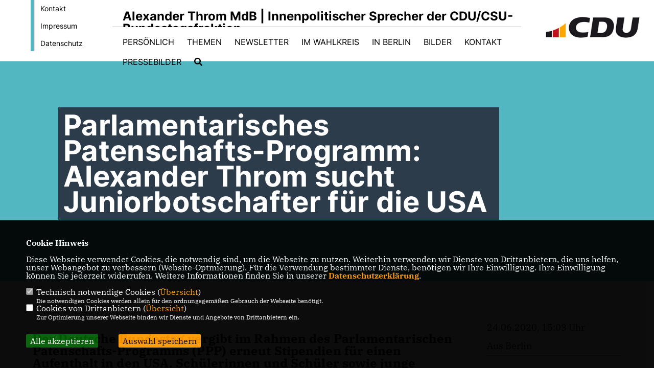

--- FILE ---
content_type: text/html; charset=ISO-8859-1
request_url: https://alexander-throm.de/news/lokal/343/kontakt
body_size: 6023
content:
<!DOCTYPE html>


<html lang="de">
<head>
<title>Parlamentarisches Patenschafts-Programm: Alexander Throm sucht Juniorbotschafter für die USA</title>
<meta http-equiv="X-UA-Compatible" content="IE=edge">
		<meta name="viewport" content="width=device-width, initial-scale=1, maximum-scale=1.0, user-scalable=no">
	<meta http-equiv="content-type" content="text/html; charset=iso-8859-1">
<meta http-equiv="Content-Script-Type" content="text/javascript">
<meta http-equiv="Content-Style-Type" content="text/css">
<meta http-equiv="cache-control" content="no-cache">
<meta http-equiv="pragma" content="no-cache">
<meta name="description" content="Der Deutsche Bundestag vergibt im Rahmen des Parlamentarischen Patenschafts-Programms (PPP) erneut Stipendien f&uuml;r einen Aufenthalt in den USA. Sch&uuml;lerinnen und Sch&uuml;ler sowie junge Berufst&auml;tige haben so die M&ouml;glichkeit, Deutschland f&uuml;r ein Jahr als Juniorbotschafter in den USA zu vertreten und erste Auslandserfahrungen zu sammeln.&nbsp;">
<meta name="author" content="Alexander Throm MdB">
<meta name="keywords" content="">
<meta name="language" content="de">
<meta property="og:site_name" content="Alexander Throm MdB" />
<meta property="og:type" content="website" />
<meta property="og:url" content="https://www.alexander-throm.de/news/lokal/343/kontakt" />
<meta property="og:title" content="Parlamentarisches Patenschafts-Programm: Alexander Throm sucht Juniorbotschafter für die USA" />
<meta property="og:description" content="Der Deutsche Bundestag vergibt im Rahmen des Parlamentarischen Patenschafts-Programms (PPP) erneut Stipendien f&uuml;r einen Aufenthalt in den USA. Sch&uuml;lerinnen und Sch&uuml;ler sowie junge Berufst&auml;tige haben so die M&ouml;glichkeit, Deutschland f&uuml;r ein Jahr als Juniorbotschafter in den USA zu vertreten und erste Auslandserfahrungen zu sammeln.&nbsp;" />
<meta property="og:image" content="https://www.alexander-throm.de/image/news/343.jpg" />
<meta name="twitter:image" content="https://www.alexander-throm.de/image/news/343.jpg" />
<meta data-embetty-server="https://embetty2.sharkness.de">
<script async src="/js/embetty.js"></script>
<meta name="robots" content="index, follow"><link rel="SHORTCUT ICON" type="image/x-icon" href="/image/favicon.ico"><link rel="alternate" type="application/rss+xml" title="Alexander Throm MdB RSS-Feed" href="//alexander-throm.de/rss/rss_feed.php"><script type="text/javascript" src="/functions/tools.js"></script>
<link rel="stylesheet" type="text/css" href="/css/fonts/fontawesome-free-5.13.0-web/css/all.css">
<link rel="stylesheet" type="text/css" href="/css/bund2021/news-basic.css" media="all">
<link rel="stylesheet" type="text/css" href="/css/bund2021/style.css?4" media="all">
<link rel="stylesheet" type="text/css" href="/css/fonts/google/IBM-Plex-Serif/ibm-plex-serif.css"><link rel="stylesheet" type="text/css" href="/css/fonts/google/Inter/inter.css"><link rel="stylesheet" type="text/css" href="/css/bund2021/custom_ci.css?332" media="all"><link rel="stylesheet" type="text/css" href="/js/bund2021/lightbox/css/lightbox.css" media="all">
<link rel="stylesheet" type="text/css" href="/js/glightbox/dist/css/glightbox.css" media="all">

<script type="text/javascript">
/*<![CDATA[*/
	function decryptCharcode(n,start,end,offset) {
		n = n + offset;
		if (offset > 0 && n > end) {
			n = start + (n - end - 1);
		} else if (offset < 0 && n < start) {
			n = end - (start - n - 1);
		}
		return String.fromCharCode(n);
	}
	
	function decryptString(enc,offset) {
		var dec = "";
		var len = enc.length;
		for(var i=0; i < len; i++) {
			var n = enc.charCodeAt(i);
			if (n >= 0x2B && n <= 0x3A) {
				dec += decryptCharcode(n,0x2B,0x3A,offset);
			} else if (n >= 0x40 && n <= 0x5A) {
				dec += decryptCharcode(n,0x40,0x5A,offset);
			} else if (n >= 0x61 && n <= 0x7A) {
				dec += decryptCharcode(n,0x61,0x7A,offset);
			} else {
				dec += enc.charAt(i);
			}
		}
		return dec;
	}
	
	function linkTo_UnCryptMailto(s) {
		location.href = decryptString(s,3);
	}
/*]]>*/
</script>
<link rel="apple-touch-icon" sizes="57x57" href="/image/templates/bund2021/favicon/ci/apple-icon-57x57.png">
<link rel="apple-touch-icon" sizes="60x60" href="/image/templates/bund2021/favicon/ci/apple-icon-60x60.png">
<link rel="apple-touch-icon" sizes="72x72" href="/image/templates/bund2021/favicon/ci/apple-icon-72x72.png">
<link rel="apple-touch-icon" sizes="76x76" href="/image/templates/bund2021/favicon/ci/apple-icon-76x76.png">
<link rel="apple-touch-icon" sizes="114x114" href="/image/templates/bund2021/favicon/ci/apple-icon-114x114.png">
<link rel="apple-touch-icon" sizes="120x120" href="/image/templates/bund2021/favicon/ci/apple-icon-120x120.png">
<link rel="apple-touch-icon" sizes="144x144" href="/image/templates/bund2021/favicon/ci/apple-icon-144x144.png">
<link rel="apple-touch-icon" sizes="152x152" href="/image/templates/bund2021/favicon/ci/apple-icon-152x152.png">
<link rel="apple-touch-icon" sizes="180x180" href="/image/templates/bund2021/favicon/ci/apple-icon-180x180.png">
<link rel="icon" type="image/png" sizes="192x192"  href="/image/templates/bund2021/favicon/ci/android-icon-192x192.png">
<link rel="icon" type="image/png" sizes="32x32" href="/image/templates/bund2021/favicon/ci/favicon-32x32.png">
<link rel="icon" type="image/png" sizes="96x96" href="/image/templates/bund2021/favicon/ci/favicon-96x96.png">
<link rel="icon" type="image/png" sizes="16x16" href="/image/templates/bund2021/favicon/ci/favicon-16x16.png">
<link rel="manifest" href="/image/templates/bund2021/favicon/ci/site.webmanifest">
<link rel="mask-icon" href="/image/templates/bund2021/favicon/ci/safari-pinned-tab.svg" color="#bb232a">
<meta name="msapplication-TileColor" content="#000000">
<meta name="theme-color" content="#ffffff">
<link rel="stylesheet" href="/css/bund2021/jquery.modal.min.css" />

</head><body>		<header>
						<div id="sharkmenu_social_shortmenu">
				<div class="sharkmenu_social_rahmen">
										<img src="/image/templates/bund2021/menu_rahmen_ci.png">
					<ul>
						<li><a href="/kontakt">Kontakt</a></li>
						<li><a href="/impressum">Impressum</a></li>
						<li><a href="/datenschutz">Datenschutz</a></li>
					</ul>
									</div>
			</div>
						<div id="sharkmenu_social">
				<div class="sharkmenu_social_dienstanbieter">Alexander Throm MdB | Innenpolitischer Sprecher der CDU/CSU-Bundestagsfraktion </div>
				<div id="social">
					<a href="https://www.facebook.com/alexander.throm.hn" target="_blank" title="Besuchen Sie uns auf Facebook"><i class="fab fa-facebook-f" title="Besuchen Sie uns auf Facebook" style="color:#000000;font-size:19px"></i></a>					<a href="https://twitter.com/alexander_throm" target="_blank" title="Besuchen Sie uns auf Twitter"><i class="fab fa-twitter" title="Besuchen Sie uns auf Twitter" style="color:#000000;font-size:19px"></i></a>										<a href="https://www.instagram.com/alexthrom" target="_blank" title="Besuchen Sie uns auf Instagram"><i class="fab fa-instagram" title="Besuchen Sie uns auf Instagram" style="color:#000000;font-size:19px"></i></a>																																		</div>
			</div>
			<div id="sharkmenu">
				<ul>
					<li class="lisocial">
						<div id="social2">
							<a href="https://www.facebook.com/alexander.throm.hn" target="_blank"><i class="fab fa-facebook" style="color:#000000;font-size:19px"></i></a>							<a href="https://twitter.com/alexander_throm" target="_blank"><i class="fab fa-twitter" style="color:#000000;font-size:19px"></i></a>														<a href="https://www.instagram.com/alexthrom" target="_blank"><i class="fab fa-instagram" style="color:#000000;font-size:19px"></i></a>																																																</div>
					</li>
					<li ><a href="/Persoenlich_p_61.html">Persönlich</a></li><li class="sub "><a href="#">Themen</a>								<ul><li><a href="/Wirtschaftswende-_p_27.html"><span class="title">Wirtschaftswende </span></a><li><a href="/Buergergeld-Wende_p_71.html"><span class="title">Bürgergeld-Wende</span></a><li><a href="/Migrationswende-_p_28.html"><span class="title">Migrationswende </span></a><li><a href="/Innere-Sicherheit-staerken_p_31.html"><span class="title">Innere Sicherheit stärken</span></a><li><a href="/Cannabis-Legalisierung_p_30.html"><span class="title">Cannabis-Legalisierung</span></a><li><a href="/Wahlprogramm-der-CDU-CSU-2025-_p_32.html"><span class="title">Wahlprogramm der CDU/CSU 2025 </span></a><li><a href="/Sofortprogramm-von-CDU-und-CSU_p_34.html"><span class="title">Sofortprogramm von CDU und CSU</span></a><li><a href="/KEINE-Zusammenarbeit-mit-der-AfD-_p_40.html"><span class="title">KEINE Zusammenarbeit mit der AfD </span></a></ul></li><li ><a href="/Newsletter_p_58.html">Newsletter</a></li><li class="sub "><a href="#">Im Wahlkreis</a>								<ul><li><a href="/Staedte-und-Gemeinden_p_67.html"><span class="title">Städte und Gemeinden</span></a><li><a href="/CDU-Verbaende_p_68.html"><span class="title">CDU-Verbände</span></a></ul></li><li class="sub "><a href="#">In Berlin</a>								<ul><li><a href="/Reden_p_62.html"><span class="title">Reden</span></a><li><a href="/Die-Arbeitswoche-in-Berlin_p_65.html"><span class="title">Die Arbeitswoche in Berlin</span></a></ul></li>									<li ><a href="bilder/103/Alexander-Throm.html">Bilder</a></li><li class="sub "><a href="#">Kontakt</a>								<ul><li><a href="/Team_p_52.html"><span class="title">Team</span></a><li><a href="/Pressebilder_p_53.html"><span class="title">Pressebilder</span></a><li><a href="/Besuchergruppen_p_54.html"><span class="title">Besuchergruppen</span></a><li><a href="kontakt">Kontaktformular</a></li></ul></li>									<li ><a href="Pressebilder_p_53.html">Pressebilder</a></li><li><a href="/?p=suche"><i class="fa fa-search" alt="Inhalte suchen" title="Inhalte suchen"></i></a></li>									</ul>
			</div>
						<a href="/" title="Startseite"><img src="/image/templates/bund2021/logo_ci.png" id="logo" alt="Logo" title="Zur Startseite" /></a>
								</header>
					<section id="news343" class="section--headline-header">
								<div class="section--headline-header-box">
					<p class="section--headline-header-title">
						Parlamentarisches Patenschafts-Programm: Alexander Throm sucht Juniorbotschafter für die USA					</p>
				</div>
			</section>
				
		
		<div class="aside-layout">
			<div>
				<div class="section--news-detail">				
					<section id="cnews343" class="section--text">						<div class="section--text__copy"><h5>Der Deutsche Bundestag vergibt im Rahmen des Parlamentarischen Patenschafts-Programms (PPP) erneut Stipendien f&uuml;r einen Aufenthalt in den USA. Sch&uuml;lerinnen und Sch&uuml;ler sowie junge Berufst&auml;tige haben so die M&ouml;glichkeit, Deutschland f&uuml;r ein Jahr als Juniorbotschafter in den USA zu vertreten und erste Auslandserfahrungen zu sammeln.&nbsp;</h5><div class="news_bild_left"><a href="/image/news/343.jpg" data-title="" data-lightbox="gallery1"><img src="/image/news/343.jpg" sizes="100vw" alt="" title="" class="lazy-m"></a><span class="bild_bu"></span></div><div>Der Bundestagsabgeordnete Alexander Throm bef&uuml;rwortet das Stipendium des Bundestages: &bdquo;Ein Austauschjahr ist eine tolle M&ouml;glichkeit f&uuml;r Sch&uuml;ler und junge Berufst&auml;tige, um erste Auslandserfahrungen zu sammeln und den eigenen Horizont zu erweitern. Sie lernen im Alltag die Unterschiede und Gemeinsamkeiten zwischen den USA und Deutschland kennen und leisten einen wichtigen Beitrag zur besseren Verst&auml;ndigung zwischen jungen Deutschen und Amerikanern&ldquo;.&nbsp;</div>  <div>&nbsp;</div>  <div>W&auml;hrend der Zeit in den USA leben die Stipendiaten in amerikanischen Gastfamilien und lernen so den Alltag in den USA aus erster Hand kennen. Das PPP tr&auml;gt die Reise-, Programm- und notwendigen Versicherungskosten.</div>  <div>&nbsp;</div>  <div>Sowohl Sch&uuml;ler als auch junge Berufst&auml;tige k&ouml;nnen sich f&uuml;r ein Stipendium bewerben: Sch&uuml;lerinnen und Sch&uuml;ler m&uuml;ssen zum Zeitpunkt der Ausreise (31. Juli 2021) mindestens 15 und d&uuml;rfen h&ouml;chstens 17 Jahre alt sein, junge Berufst&auml;tige m&uuml;ssen bis zur Ausreise (31. Juli 2021) ihre Berufsausbildung abgeschlossen haben und d&uuml;rfen zu diesem Zeitpunkt h&ouml;chstens 24 Jahre alt sein.</div>  <div>&nbsp;</div>  <div>&nbsp;</div>  <div>Die Bewerbung f&uuml;r ein PPP-Stipendium ist ab sofort online unter <a href="https://www.bundestag.de/ppp" target="_blank"><u><strong>https://www.bundestag.de/ppp</strong></u></a>&nbsp; m&ouml;glich. Bis zum Bewerbungsschluss am 11. September 2020 m&uuml;ssen die Bewerbungen bei der entsprechenden Austauschorganisation eingegangen sein.</div>						</div>
					</section>
					
									</div>
			</div>
			<aside>
				<h4 style="margin-bottom:20px; font-size:18px;font-weight:400;">24.06.2020, 15:03 Uhr<br><br>Aus Berlin<hr>				</h4>
					<section id="crub1" class="section--aside-content">
		<section class="section--news-categories">
			<h3 class="section--headline">Unsere Themen</h3>
			<div class="section--news-categories__copy">
				<p>Hier erhalten Sie einen Überblick über unsere Themen.</p>
			</div>
			<ul>					<li>
						<a title="Bildung" href="/news_rubrik/1/Aus-Berlin">
							<div class="circle-image xl:w-48 xl:h-48 mb-5 circle-footer-icon"><i class="fas fa-chevron-right" aria-hidden="true"></i></div>
							<span>Aus Berlin</span>
						</a>
					</li>					<li>
						<a title="Bildung" href="/news_rubrik/2/Aus-dem-Wahlkreis">
							<div class="circle-image xl:w-48 xl:h-48 mb-5 circle-footer-icon"><i class="fas fa-chevron-right" aria-hidden="true"></i></div>
							<span>Aus dem Wahlkreis</span>
						</a>
					</li>			</ul>
		</section>
	</section>
			</aside>
		</div>
		<footer id="gofooter">
			<div class="columns" style="padding: 30px 12%">
				<div>
					<div class="section--footer-intro">
						<p></p>
					</div>
					<p class="section--footer-social">
						<a href="#" target="_blank"><div class="circle-image xl:w-48 xl:h-48 mb-5 circle-footer-icon" style="display:none"><i class="fab fa-facebook-f" aria-hidden="true"></i></div></a>
						<a href="https://www.facebook.com/alexander.throm.hn" target="_blank" title="Alexander Throm MdB auf Facebook"><div class="circle-image xl:w-48 xl:h-48 mb-5 circle-footer-icon"><i class="fab fa-facebook-f" aria-hidden="true"></i></div></a>						<a href="https://twitter.com/alexander_throm" target="_blank" title="Alexander Throm MdB auf Twitter"><div class="circle-image xl:w-48 xl:h-48 mb-5 circle-footer-icon"><i class="fab fa-twitter" aria-hidden="true"></i></div></a>												<a href="https://www.instagram.com/alexthrom" target="_blank" title="Alexander Throm MdB auf Instagram"><div class="circle-image xl:w-48 xl:h-48 mb-5 circle-footer-icon"><i class="fab fa-instagram" aria-hidden="true"></i></div></a>																																				
					</p>
					<ul class="section--footer-menu">
								<li><a href="/impressum" title="Impressum">Impressum</a></li>
								<li><a href="/datenschutz" title="Datenschutz">Datenschutz</a></li>
								<li><a href="/kontakt" title="Kontakt">Kontakt</a></li>
					</ul>
				</div>
				<div style="margin: 0 5%">
					<div class="footer_link"><div class="footer_bezeichnung"><a href="https://www.cdu.de/" target="_blank">CDU Deutschlands</a></div><div class="footer_bild"><a href="https://www.cdu.de/" target="_blank"><div class="circle-image xl:w-48 xl:h-48 mb-5 circle-footer-icon"><i class="fas fa-chevron-right" aria-hidden="true"></i></div></a></div></div>				</div>
				<div>
									</div>
				<div class="footer_end">
					<p>@2026 Alexander Throm MdB<br>Alle Rechte vorbehalten.</p>
					<a href="https://www.sharkness.de" target="_blank"><span>Realisation: Sharkness Media GmbH & Co. KG</span></a>
				</div>
			</div>
			<div id="totop"></div>
		</footer>
				
		<script type="text/javascript" src="/js/bund2021/jquery-3.7.1.min.js"></script>
		<script type="text/javascript" async src="/js/bund2021/jquery.form.min.js"></script>
		<script type="text/javascript" async src="/js/bund2021/lightbox/js/lightbox.js"></script>
		<script type="text/javascript" src="/js/glightbox/dist/js/glightbox.min.js"></script>
				<script type="text/javascript" src="/image/slider_dauer_81.js?9241"></script>
		<script type="text/javascript" src="/js/bund2021/scripts.js?104"></script>
		<script type="text/javascript" src="/js/isotope.js"></script>
		<script type="text/javascript" src="/js/imagesloaded.pkgd.min.js"></script>
				<script type="module" src="/js/FriendlyCaptcha/widget.module.min.js" async defer></script>
		<script nomodule src="/js/FriendlyCaptcha/widget.min.js" async defer></script>
		<script type="text/javascript" src="/js/bund2021/custom.js"></script>
					<script>
				$(document).ready(function(){
			$('#ncd').click(function() { if($(this).is(':checked')){ $('.cok').prop('checked',true); } else { $('.cok').prop('checked',false); } });
			$('#cookie-rebutton').click(function() { $(this).hide(); $('#cookie-disclaimer').show(); });
			$('#cookieclose').click(function() { setCookie ('cookiehinweis1','1',60); checkCookie(1); });
			$('#cookieall').click(function() { setCookie ('cookiehinweis1','2',60); checkCookie(2); $('.cok').each(function() { $(this).prop("checked", true); }); });
			$('#cookieno').click(function()  { setCookie ('cookiehinweis1','3',60); checkCookie(3); });
			$('#cookiesel').click(function() {
				var dcookies = ''; var i = 0;
				$('.cok').each(function() {
					if($(this).is(':checked')){
						if (i>0) { dcookies = dcookies+',';}
						dcookies = dcookies+$(this).attr('idc');
						i++;
					}
				});
				setCookie ('cookiehinweis1','4',60);
				setCookie ('cookiedritt',dcookies,60);
				checkCookie(4);
			});
			checkCookie(0);
		});
			</script>
	<div id="cookie-disclaimer" style="display: none;">
		<style> 
			#cookie-disclaimer{ display:none;position:fixed;padding:10px 0; max-height:100%; overflow:auto; bottom:0;width:100%;z-index:100000;background-color:#000000;opacity:0.95;-moz-opacity:0.95;-ms-filter:"progid:DXImageTransform.Microsoft.Alpha(Opacity=95)";filter:alpha(opacity=90) }
			#cookie-disclaimer-content{ padding:2%;width:96%;margin-left:auto;margin-right:auto;text-align:left;color:#FFFFFF; font-size: 16px; }
			#cookie-disclaimer-content a { font-weight:bold;color:#FF9900 !important; text-decoration: none; }
			.btn_cookieall { float:left; background: #005c02; color: #FFFFFF; border-radius:2px; padding: 5px 8px; margin: -3px 10px 0px 0px; cursor:pointer; }
			.btn_cookieno  { display:none;float:left; background: #CCCCCC; color: #000000; border-radius:2px; padding: 5px 8px; margin: -3px 10px 0px 30px; cursor:pointer; }
			.btn_cookiesel { float:left; background:#FF9900; color: #000000; border-radius:2px; padding: 5px 8px; margin: -3px 10px 0px 30px; cursor:pointer; }
			
			@media all and (max-width: 1355px){
				#cookie-disclaimer-content{ font-size:16px; }
			}
			@media all and (max-width: 800px){
				.btn_cookieall { font-size:12px; float:left; background: #005c02; color: #FFFFFF; border-radius:2px; padding: 5px 8px; margin: -3px 10px 0px 0px; cursor:pointer; }
				.btn_cookieno  { font-size:12px; display:none;float:left; background: #CCCCCC; color: #000000; border-radius:2px; padding: 5px 8px; margin: -3px 10px 0px 30px; cursor:pointer; }
				.btn_cookiesel { font-size:12px; float:left; background:#FF9900; color: #000000; border-radius:2px; padding: 5px 8px; margin: -3px 10px 0px 30px; cursor:pointer; }
			}
		</style>
		<div id="cookie-disclaimer-content"><strong>Cookie Hinweis</strong><br /><br />Diese Webseite verwendet Cookies, die notwendig sind, um die Webseite zu nutzen. Weiterhin verwenden wir Dienste von Drittanbietern, die uns helfen, unser Webangebot zu verbessern (Website-Optmierung). F&uuml;r die Verwendung bestimmter Dienste, ben&ouml;tigen wir Ihre Einwilligung. Ihre Einwilligung k&ouml;nnen Sie jederzeit widerrufen. Weitere Informationen finden Sie in unserer <a href="/datenschutz">Datenschutzerkl&auml;rung</a>.			<br><br>
			<div style="float:left; width:100%;">
				<div style="width:20px;float:left;"><input type="checkbox" name="nc" id="nc" checked disabled readonly></div>
				<div style="float:left;width:90%;font-size:16px;">
					Technisch notwendige Cookies (<span onclick="$('#ncc').toggle('slow');" style="cursor:pointer; color:#FF9900">Übersicht</span>)<br>
					<span style="font-size:12px">Die notwendigen Cookies werden allein für den ordnungsgemäßen Gebrauch der Webseite benötigt. </span>
					<div id="ncc" style="display: none; padding: 20px 0px">
						<div style="float:left; width:100%;">
							<div style="width:20px;float:left;"><input type="checkbox" name="nc1" id="nc1" checked disabled readonly></div>
							<div style="float:left;">
								Javascipt<br>
								<span style="font-size:12px">Dieser Cookie (PHPSESSION) wird gesetzt, ob zu prüfen, ob Cookies generell verwendet werden können und speichert dies in einer eindeutigen ID.</span>
							</div>
						</div>
						<div style="float:left; width:100%;">
							<div style="width:20px;float:left;"><input type="checkbox" name="nc1" id="nc1" checked disabled readonly></div>
							<div style="float:left;">
								Cookie-Verwaltung<br>
								<span style="font-size:12px">Diese Cookies ("cookiehinweis1","cookiedritt") speichert Ihre gewählte Einstellungen zum Cookie-Management.</span>
							</div>
						</div>
					</div>
				</div>
			</div>			<div style="float:left; width:100%;">
				<div style="width:20px;float:left;"><input type="checkbox" name="ncd" id="ncd" class="dritt"></div>
				<div style="float:left;font-size:16px;width:90%">
					Cookies von Drittanbietern (<span onclick="$('#ncc2').toggle('slow');" style="cursor:pointer; color:#FF9900">Übersicht</span>)<br>
					<span style="font-size:12px">Zur Optimierung unserer Webseite binden wir Dienste und Angebote von Drittanbietern ein.</span>
					<div id="ncc2" style="display: none; padding: 20px 0px;  ">																																		<div style="float:left; width:100%;margin-bottom:10px;">
									<div style="width:20px;float:left;">
										<input type="checkbox"  name="nc2_20" id="nc2_20" class="cok" idc="20">
									</div>
									<div style="float:left; width:95%;">
										Einsatz von Matomo (Piwik)<br><span style="font-size:12px">Dieser Cookie führt eine Analyse und statistische Auswertungen der Webseite durch.<br>Ich akzeptiere den Statistik-Cookie.</span>
									</div>
								</div>
																																									<div style="float:left; width:100%;margin-bottom:10px;">
									<div style="width:20px;float:left;">
										<input type="checkbox"  name="nc2_24" id="nc2_24" class="cok" idc="24">
									</div>
									<div style="float:left; width:95%;">
										Instagram<br><span style="font-size:12px"></span>
									</div>
								</div>
																																																																																																																																																																																																																												</div>			
				</div>
			</div>
						<div style="float:left; width:100%;padding:30px 0;">
								<div id="cookieall" class="btn_cookieall">Alle akzeptieren</div>
				<div id="cookieno" class="btn_cookieno">Alle ablehnen</div>
				<div id="cookiesel" class="btn_cookiesel">Auswahl speichern</div>
							</div>
		</div>
	</div>
	<div id="cookie-content" style="display: none;"></div>
	<div id="cookie-rebutton" style="display:none;cursor:pointer;font-size:10px; position:fixed;left:0; bottom:0;padding: 0 2px;color:#FFFFFF; z-index:100000;background-color:#000000;opacity:0.9;-moz-opacity:0.9;-ms-filter:'progid:DXImageTransform.Microsoft.Alpha(Opacity=90)';filter:alpha(opacity=90)">Cookie-Einstellungen</div>
	</body>
</html>
